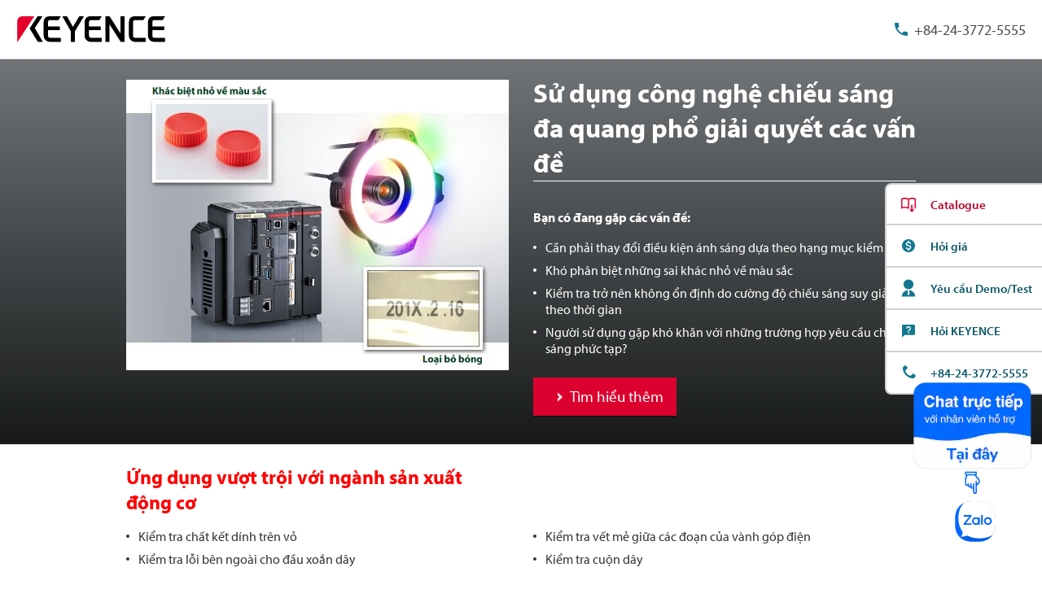

--- FILE ---
content_type: application/javascript
request_url: https://www.keyence.com.vn/js/core/suz-bundle-kg.js?var=20260107093151
body_size: 6557
content:
var suz_ConfirmMsgFlg = true;

$(function() {
	// registration
	suz_submitRestriction();
	if($("#suz_regArea").length>0){
		$("#suz_regArea").on('change', '#suz_countryID', function(ev) {
			$.ajax({
				url : suz_getCurrentDomain() + "/ajax/registrationAjax/getFormList/",
				type : "POST",
				data : {
					countryId : $(this).val(),
					stateId : null,
					token : $("input[name='org.apache.struts.taglib.html.TOKEN']").attr("value"),
					rwd : document.getElementById("suz-responsive") != null
				},
				dataType : "html",
				scriptCharset : "UTF-8"
			}).then(function(html) {
				var $regArea = $("#suz_regArea");
				var $group;
				$regArea.html(html);
				$("#js-formStep-totalNum").text($("#hidMaxStepCount").val());

				suz_showRegisterTopBottomGuide();

				if ($('#js-multiStepForm').length) {
					mlc_resetMultiStepForm();
					window.KeyenceForm.ControlErrorDisplay.resetPanelProgressData(ev.currentTarget.id);
					window.KeyenceForm.ControlErrorDisplay.addInvalidEvent();
					window.kpi_cartObj._changeUserRegistProgressButton();
				}

				if ($regArea.hasClass('is-preInput-completed')) {
					$group = $('#suz_countryID').parent('#suz_div_countryID');

					if ($group.hasClass('is-hide')) {
						$group.removeClass('is-hide');
					}
				}

				$('#suz_countryID').focus();
				$('#suz_countryID').blur();

				suz_checkFollowing($('#suz_countryID'));
				window.KeyenceForm.ControlErrorDisplay.validateInactivePanel(ev.currentTarget.id);
			},
			function(req, stat, err) {
				if(req.status == 401 || req.status == 404 || req.status == 500){
					window.location.href = suz_getCurrentDomain() + "/error/tokenError.jsp";
					return false;
				}
				alert(err);
				return false;
			});
		});
		$("#suz_regArea").on('change', '#suz_stateID', function(ev) {
			let privacyChkList = $('input[name="privacyChk"]');
			let privacyChkPushList = [];

			for(let i=0; i < 4;i++){
				if(privacyChkList.length != 0 &&privacyChkList[i].checked){
					privacyChkPushList[i] = privacyChkList[i].value;
				}
				else{
					privacyChkPushList[i] = null;
				}
			}
			$.ajax({
				url : suz_getCurrentDomain() + "/ajax/registrationAjax/getFormList/",
				data : {
					countryId : $("#suz_countryID").val(),
					stateId : $(this).val(),
					token : $("input[name='org.apache.struts.taglib.html.TOKEN']").attr("value"),
					rwd : document.getElementById("suz-responsive") != null,
					privacyChk1 : privacyChkPushList[0] ,
					privacyChk2 : privacyChkPushList[1] ,
					privacyChk3 : privacyChkPushList[2] ,
					privacyChk4 : privacyChkPushList[3]
				},
				dataType : "html",
				scriptCharset : "UTF-8"
			}).then(function(html) {
				var $regArea = $("#suz_regArea");
				var $group;

				$regArea.html(html);

				if ($('#js-multiStepForm').length) {
					window.KeyenceForm.ControlErrorDisplay.resetPanelProgressData(ev.currentTarget.id);
					window.KeyenceForm.ControlErrorDisplay.addInvalidEvent();
					window.kpi_cartObj._changeUserRegistProgressButton();
				}

				suz_showRegisterTopBottomGuide();
				suz_callRegValidator($('#suz_stateID').attr('name'), $('#suz_stateID').val());

				if ($('#js-multiStepForm').length) {
					mlc_resetMultiStepForm();
				}

				if ($regArea.hasClass('is-preInput-completed')) {
					$group = $('#suz_stateID').parent('#suz_div_stateID');

					if ($group.hasClass('is-hide')) {
						$group.removeClass('is-hide');
					}
				}

				$('#suz_stateID').focus();
				$('#suz_stateID').blur();

				suz_checkFollowing($('#suz_stateID'));
				window.KeyenceForm.ControlErrorDisplay.validateInactivePanel(ev.currentTarget.id);
			},
			function(req, stat, err) {
				if(req.status == 401 || req.status == 404 || req.status == 500){
					window.location.href = suz_getCurrentDomain() + "/error/tokenError.jsp";
					return false;
				}
				alert(err);
				return false;
			});
		});
		$("#suz_regArea").on('change', '#suz_cityID', function(ev) {
			var countryId = $("select[name='countryID']").val();
			var stateId = $("select[name='stateID']").val();
			cityId = $(this).val();
			$.ajax({
				url : suz_getCurrentDomain() + "/ajax/registrationAjax/changeCity/",
				data : {
					countryId : countryId,
					stateId : stateId,
					cityId : cityId,
					token : $("input[name='org.apache.struts.taglib.html.TOKEN']").attr("value")
				},
				dataType : "jsonp",
				jsonp : "callback",
				scriptCharset : "UTF-8"
			}).then(function(data) {
				if(countryId ==='TW'){
					var zipCd = $("input[name='zipCode']");
					if (data['count'] == 0) {
						zipCd.val(data['zipCode']);
					} else {
						zipCd.val("");
					}
					suz_callRegValidator('zipCode', zipCd.val());
				}else if(countryId ==='VN'){
					$("select[name='industrialParkID']").html(data['result']);
				}else if(countryId ==='CN'){
					$("select[name='districtID']").html(data['result']);
				}else if(countryId ==='TH'){
					$("select[name='districtID']").html(data['result']);
				}
			},
			function(req, stat, err) {
				if(req.status == 401){
					window.location.href = suz_getCurrentDomain() + "/error/tokenError.jsp";
					return false;
				}
				alert(err);
				return false;
			});
		});
		$("#submit2").click(function() {
			suz_ConfirmMsgFlg = false;
		});
		$('body').on('change', '#agreeAll', function() {
			if (!$(".js-changeButtonStateByAgreement").length) {
				suz_linkedCheckBox($('#as_agreeBoxCheked input'), $(this).prop('checked'));
			}
			suz_checkBoxDecision();
		});
		$('body').on('change', '#as_agreeBoxCheked input:not(#agreeAll)', function() {
			if (!$(".js-changeButtonStateByAgreement").length) {
				suz_linkedCheckBox($('#agreeAll'), $('#as_agreeBoxCheked input:not(#agreeAll)').length == $('#as_agreeBoxCheked input:not(#agreeAll):checked').length);
				suz_checkBoxDecision();
			}
		});
		$("#suz_regArea").on('focus', ":text,:password,:radio,input[type='email'],input[type='tel']", function() {
			suz_checkPrev($(this));
		});
		$("#suz_regArea").on('focus', "input.prd-checkbox-nativeControl", function() {
			suz_checkPrev($(this));
		});
		$("#suz_regArea").on('focus', "select.prd-select", function() {
			suz_checkPrev($(this).prev());
		});
		$("#suz_regArea").on('click', "select.prd-select", function() {
			suz_ConfirmMsgFlg = false;
			setTimeout(function() {
				suz_ConfirmMsgFlg = true;
			}, 0);
		});
		$("#suz_regArea").on('blur', ":text,:password,input[type='email'],input[type='tel']", function(ev) {
			var relatedTarget = ev.relatedTarget;
			var btnOpenSearchID = 'js-open-zipCodeSearch';
			var availableValidator = window.KeyenceForm.AvailableValidator;
			var patternMatchValidator = window.KeyenceForm.PatternMatchValidator;
			var registeredValidator = window.KeyenceForm.RegisteredValidator;
			var controlErrorDisplay = window.KeyenceForm.ControlErrorDisplay;
			var fieldWrapper = null;
			var $errorText = null;
			var isErrorDisplayActive = false;

			if (relatedTarget) {
				if (relatedTarget.getAttribute('id') === btnOpenSearchID || relatedTarget.parentNode.getAttribute('id') === btnOpenSearchID) {
					return;
				}
			}
			if ($(this).attr('name') == 'verificationCode') {
				suz_callSetForm($(this).attr('name'), $(this).val());
				if ($('#suz_registrationMode').html() != 'edit') {
					suz_callRegValidator($(this).attr('name'), $(this).val());
				}
				return;
			}
			if ($(this).attr('name')) {
				if (registeredValidator.hasRegisteredCheckClass(this)) {
					registeredValidator.run(this);
				} else {
					isErrorDisplayActive = controlErrorDisplay.isTriggerClicked(this);

					if (isErrorDisplayActive) {
						if (availableValidator.hasTargetClass(this)) {
							availableValidator.runValidate($(this).attr('name'), true).always(function (field) {
								suz_callRegValidator(field.name, field.value, isErrorDisplayActive);
							});
						} else if ($(this).hasClass(patternMatchValidator.classNames.replaceValueTrigger)) {
							patternMatchValidator.updateFieldStatus(this);

							if (!$(this).hasClass(patternMatchValidator.classNames.status)) {
								suz_callRegValidator($(this).attr('name'), $(this).val(), isErrorDisplayActive);
							}
						} else {
							suz_callRegValidator($(this).attr('name'), $(this).val(), isErrorDisplayActive);
						}
					} else {
						if (availableValidator.hasTargetClass(this)) {
							availableValidator.runValidate($(this).attr('name'), true).always(function (field) {
							    if (!field) {
									return;
								}

								fieldWrapper = availableValidator.getFieldWrapper(field.name);

								if (fieldWrapper && fieldWrapper.dataset.unavailable && fieldWrapper.classList.contains('is-error')) {
									fieldWrapper.classList.remove('is-error');

									$errorText = $(fieldWrapper).find('.js-formErrText');
									$errorText.html('');

									if (!$errorText.attr('style')) {
										$errorText.addClass('is-hide');
									} else {
										$errorText.css('display', 'none');
									}
								}

							    suz_callRegValidator(field.name, field.value);
							});
						} else if ($(this).hasClass(patternMatchValidator.classNames.replaceValueTrigger)) {
							patternMatchValidator.updateFieldStatus(this);
							suz_callRegValidator($(this).attr('name'), $(this).val());
						} else {
							suz_callRegValidator($(this).attr('name'), $(this).val());
						}
					}
				}
			}
			if ($(this).hasClass('passwordShowing') || $(this).attr('name') == 'password') {
				var cnfPwd = $("#suz_regArea").find('#suz_tr_confirmPassword,#suz_div_confirmPassword').find(":password");
				if (cnfPwd.length > 0) {
					var cnfPwdVal = cnfPwd.val();
					if (cnfPwd.css('display') == 'none') {
						cnfPwdVal = $("#suz_regArea").find('#suz_tr_confirmPassword,#suz_div_confirmPassword').find(".passwordShowing").val();
					}
					if (cnfPwdVal !== '') {
						suz_callRegValidator('confirmPassword', cnfPwdVal);
					}
				}
			}
			if ($("#suz_regArea").find('#suz_tr_confirmEmailAddress').length > 0 && $(this).attr('name') == 'emailAddress') {
				var cnfEmailVal = $("#suz_regArea").find('#suz_tr_confirmEmailAddress').find(":text").val();
				if (cnfEmailVal !== '') {
					suz_callRegValidator('confirmEmailAddress', cnfEmailVal);
				}
			}
		});
		$("#suz_regArea").on('change', ":radio", function() {
			suz_callRegValidator($(this).attr('name'), $(this).val());
		});
		$("#suz_regArea").on('change', "select", function() {
			suz_callRegValidator($(this).attr('name'), $(this).val());
		});
		$('#suz_regArea').on('change', 'input.prd-checkbox-nativeControl', function() {
			if($(this).prop('checked')){
				suz_callRegValidator($(this).attr('name'), "on");
			}else{
				suz_callRegValidator($(this).attr('name'), "off");
			}
		});

		mlc_updateFormByIPAddressCountryId();

		$('body').on('click', '#suzShowPasswordBtn', function() {
			$('.suzPwdViewMode').get(0).type = 'text';
			$('#suzHidePasswordBtn').css('display', 'inline');
			$(this).css('display', 'none');
		});
		$('body').on('click', '#suzHidePasswordBtn', function() {
			$('.suzPwdViewMode').get(0).type = 'password';
			$('#suzShowPasswordBtn').css('display', 'inline');
			$(this).css('display', 'none');
		});
	}
	// restore (use questionInfo)
	if("suz_restoreJson" in window ) {
		for(var i in suz_restoreJson) {
			var e_name = "enq" + suz_restoreJson[i].idx;
			var e_value = suz_restoreJson[i].value.replace(/&lt;/g,'<');
			if($("input[type=text][name="+ e_name +"]").length) {
				$("input[name="+ e_name +"]").val(e_value);
			} else if($("input[type=password][name="+ e_name +"]").length) {
				$("input[name="+ e_name +"]").val(e_value);
			} else if($("textarea[name="+ e_name +"]").length) {
				$("textarea[name="+ e_name +"]").val(e_value);
			} else if($("input[type=checkbox][name="+ e_name +"]").length) {
				var c_values = e_value.split("&comma;");
				$("input[type=checkbox][name="+ e_name +"]").val(c_values);
			} else if($("input[type=radio][name="+ e_name +"]").length) {
				$("input[type=radio][name="+ e_name +"]").val([e_value]);
			} else if($("select[name="+ e_name +"]").length) {
				$("select[name="+ e_name +"]").val(e_value);
			}
		}
	}
	// my keyence

	function getDownloadHistoryDispLimitParam() {
		var paramString = '';

		$('.js-downloadHistoryTable').each(function () {
			var $table = $(this);
			var suz_dispLimit = $table.find('tbody .Check').length;

			paramString += "&downloadHistoryDispLimit=" + suz_dispLimit;
		});

		return paramString;
	}

	$("[id^='SortBy_']").bind("change", function(evd) {
		var suz_downloadHistoryDispLimit = getDownloadHistoryDispLimitParam();
		var suz_sort1 = $(this).val();
		var suz_tabId = $('.js-downloadHistoryTabButton[aria-selected="true"] .js-downloadHistoryTabName').text();
		var suzApiUrl;
		if (typeof kpi_currentDomain == "undefined") {
			if (typeof kpi_originalDomain == "undefined") {
				suzApiUrl = "";
			} else {
				suzApiUrl = kpi_originalDomain;
			}
		} else {
			suzApiUrl = kpi_currentDomain;
		}
		location.href = suzApiUrl
				+ "/mykeyence/sortDownloadHistory"
				+ "?downloadHistorySort1=" + suz_sort1
				+ "&downloadHistoryTab=" + suz_tabId
				+ suz_downloadHistoryDispLimit;
	});

	// my keyence download
	$("#suz_downloadListUl").on("click", "a.js-myKeyenceDownload-button", function() {
		$('input:hidden', $(this).closest("li")).remove();
	});
	$("#suz_regArea").on('blur','#suz_zipCode', function(ev) {
		var relatedTarget = ev.relatedTarget;
		var btnOpenSearchID = 'js-open-zipCodeSearch';

		if (relatedTarget) {
			if (relatedTarget.getAttribute('id') === btnOpenSearchID || relatedTarget.parentNode.getAttribute('id') === btnOpenSearchID) {
				return;
			}
		}

		//Ajax通信
		/*
		$.ajax({
			url : suz_getCurrentDomain() + "/ajax/registrationAjax/getCityName/",
			data : {
				countryId : $("select[name='countryID']").val(),
				fieldName : $(this).attr('name'),
				fieldValue : $(this).val(),
				token : $("input[name='org.apache.struts.taglib.html.TOKEN']").attr("value")
			},
			dataType : "jsonp",
			jsonp : "callback",
			scriptCharset: "UTF-8"
		}).then(function(data) {
			var cityName = $("input[name='cityName']");
			if (data['status'] == 0) {
				cityName.val(data['cityName']);
				suz_callRegValidator('cityName', cityName.val());
			}
		},
		function(req, stat, err) {
			if(req.status == 401){
				window.location.href = suz_getCurrentDomain() + "/error/tokenError.jsp";
				return false;
			}
			alert(err);
			return false;
		});
		*/
	});
	if ($('.suzPwdViewMode').length>0) {
        suz_showPassword();
    }
});
// registration
function suz_checkPrev(trgt) {
	trgt.parents('.suz_rr').prevAll('.suz_rr').each(function() {
		suz_checkEntryItem($(this));
	});
}
function suz_checkFollowing(trgt) {
	trgt.parents('.suz_rr').nextAll('.suz_rr').each(function() {
		suz_checkEntryItem($(this));
	});
}
function suz_checkEntryItem(trgt) {
	if (trgt.hasClass("suzChecked")) {
		return true;
	}
	var prevItem = trgt.find(":text,:password,:radio,select,input[type='email'],input[type='tel']");
	if (prevItem.attr('name') == 'verificationCode' || prevItem.attr('name') == 'mobileCountryID') {
		return true;
	}
	if (prevItem.length == 2) {
		if (prevItem[0].style.display == 'none') {
			suz_callRegValidator(prevItem[1].name, prevItem[1].value);
		} else {
			if (prevItem[1].name == 'mobileNumber' || prevItem[1].name == 'mobilePhoneNumber' || prevItem[1].name == 'phoneNumber') {
				suz_callRegValidator(prevItem[0].name, prevItem[0].value);
				suz_callRegValidator(prevItem[1].name, prevItem[1].value);
			}else{
				suz_callRegValidator(prevItem[1].name, prevItem[0].value);
			}
		}
		return true;
	} else if (prevItem.length == 1) {
		suz_callRegValidator(prevItem.attr('name'), prevItem.val());
		return true;
	}
	prevItem = trgt.find(":checkbox");
	suz_callRegValidator(prevItem.attr('name'), prevItem.prop('checked') ? 'on' : 'off');
}
function suz_getCurrentDomain() {
	return (typeof kpi_currentDomain == "undefined") ? kpi_originalDomain : kpi_currentDomain;
}
function suz_callRegValidator(fldNm, fldVal, isErrorDisplayActive) {
	var trgtTr = $("#suz_tr_" + fldNm);
		var trgtDiv = $("#suz_div_" + fldNm);
		if (fldNm == 'mobileNumber') {
			trgtDiv = $("#suz_div_mobileCountryID");
		}
		var deferred = new $.Deferred();
		var errorText = null;

		$.ajax({
			url : suz_getCurrentDomain() + "/ajax/registrationAjax/validator/",
			data : {
				fieldName : fldNm,
				fieldValue : encodeURIComponent(fldVal),
				token : $("input[name='org.apache.struts.taglib.html.TOKEN']").attr("value")
			},
			dataType : "jsonp",
			jsonp : "callback",
			scriptCharset : "UTF-8"
		}).then(function(data) {
			if (trgtTr[0]) {
				if (data['message']) {
					trgtTr.removeClass("ProperRow");
					trgtTr.addClass("is-error");
					trgtTr.find("p").html(data['message']);
					trgtTr.find("p").parent().css('display', 'block');
				} else {
					trgtTr.removeClass("is-error");
					trgtTr.addClass("ProperRow");
					trgtTr.find("p").html("");
					trgtTr.find("p").parent().css('display', 'none');
				}
				trgtTr.addClass("suzChecked")
			}
			if (trgtDiv[0]) {
				errorText = trgtDiv.find('.js-formErrText');

				if (isErrorDisplayActive ||
					(!isErrorDisplayActive && window.KeyenceForm.ControlErrorDisplay.isTriggerClicked(trgtDiv.get(0)))) {
					if (data['message']) {
						trgtDiv.addClass("is-error");
						errorText.html(data['message']);
						if (!errorText.attr('style')) {
							errorText.removeClass('is-hide');
						} else {
							errorText.css('display', 'block');
						}
						window.KeyenceForm.AvailableValidator.removeUnavailableStatus(fldNm);
					} else {
						trgtDiv.removeClass("is-error");
						errorText.html("");
						if (!errorText.attr('style')) {
							errorText.addClass('is-hide');
						} else {
							errorText.css('display', 'none');
						}
						window.KeyenceForm.AvailableValidator.changeDisplayNoteText(fldNm);
					}
				} else {
					window.KeyenceForm.AvailableValidator.changeDisplayNoteText(fldNm);
				}

				trgtDiv.addClass("suzChecked");
			}

			deferred.resolve(data);
		},
		function(req, stat, err) {
			if(req.status == 401){
				window.location.href = suz_getCurrentDomain() + "/error/tokenError.jsp";

				return false;
			}
			if(req.status != 0){
				alert(err);
			}
			deferred.reject();
			return false;
		});

		return deferred.promise();
}
function suz_callSetForm(fldNm, fldVal) {
	var trgtTr = $("#suz_tr_" + fldNm);
		var trgtDiv = $("#suz_div_" + fldNm);
		var deferred = new $.Deferred();

		$.ajax({
			url : suz_getCurrentDomain() + "/ajax/registrationAjax/setForm/",
			data : {
				fieldName : fldNm,
				fieldValue : encodeURIComponent(fldVal),
				token : $("input[name='org.apache.struts.taglib.html.TOKEN']").attr("value")
			},
			dataType : "jsonp",
			jsonp : "callback",
			scriptCharset : "UTF-8"
		}).then(function(data) {
			deferred.resolve(data);
		},
		function(req, stat, err) {
			if(req.status == 401){
				window.location.href = suz_getCurrentDomain() + "/error/tokenError.jsp";

				return false;
			}
			alert(err);
			deferred.reject();
			return false;
		});

		return deferred.promise();
}
function suz_submitRestriction() {
	var suz_formfilter = function() {
		return $(this).find("input[type='submit']").length > 1;
	};
	$("#ContentsArea form").filter(suz_formfilter).each(function() {
		$(this).find("input[type=text],input[type=password],input[type=radio],input[type=checkbox]").keypress(function(ev) {
			if ((ev.which && ev.which === 13) || (ev.keyCode && ev.keyCode === 13)) {
				return false;
			}
		});
	});
}
function suz_showRegisterTopBottomGuide() {
	var incFlPath = suz_getCurrentDomain() + "/register/entry/register/rwd";
	if (document.getElementById('suz_profileTopGuide') != null) {
		incFlPath = suz_getCurrentDomain() + "/my-keyence/edit-profile/edit/rwd";
	}
	if ($('#suz_agreementControl').html() !== '') {
		$('#suz_registerTopGuide, #suz_profileTopGuide').load(incFlPath + '/topGuide_'+$('#suz_agreementControl').html()+'.html', function() {
			$('#suz_registerBottomGuide, #suz_profileBottomGuide').load(incFlPath + '/bottomGuide_'+$('#suz_agreementControl').html()+'.html', function() {
				$('#suz_registerTopGuide .CustomCheckbox, #suz_registerBottomGuide .CustomCheckbox, #suz_profileTopGuide .CustomCheckbox, #suz_profileBottomGuide .CustomCheckbox').checkbox({
					view : true,
					uiClass : 'CustomCheckbox',
					labelClass : 'UIElm-check-label',
					checkedClass : 'checked',
					disabledClass : 'disabled'
				});
				if ($('#suz_agreementState1').html() !== '') {
					suz_linkedCheckBox($('#as_agreeBoxCheked input'), true);
				}
				if ($('#suz_agreementState2').html() !== '') {
					suz_linkedSelectCheckBox(1);
				}
				if ($('#suz_agreementState3').html() !== '') {
					suz_linkedSelectCheckBox(2);
				}
				if ($('#suz_agreementState4').html() !== '') {
					suz_linkedSelectCheckBox(3);
				}
				suz_checkBoxDecision();
			});
		});
	} else {
		if ($('#suz_dspLanguage').html() != null && $('#suz_dspLanguage').html() !== '') {
			var topGuideFileName = incFlPath + '/topGuide_' + $('#suz_dspLanguage').html() + '.html';
			var bottomGuideFileName = incFlPath + '/bottomGuide_' + $('#suz_dspLanguage').html() + '.html';
		} else {
			var topGuideFileName = incFlPath + '/topGuide.html';
			var bottomGuideFileName = incFlPath + '/bottomGuide.html';
		}
		setKRCheckboxControl();
		$('#suz_registerTopGuide, #suz_profileTopGuide').load(topGuideFileName, function() {
			$('#suz_registerBottomGuide, #suz_profileBottomGuide').load(bottomGuideFileName, function() {
				suz_checkBoxDecision();
			});
		});
	}
}
function setKRCheckboxControl() {
	if ($('#suz_dspLanguage').html() == 'ko-KR') {
		$('#suz_registerTopGuide .CustomCheckbox, #suz_registerBottomGuide .CustomCheckbox, #suz_profileTopGuide .CustomCheckbox, #suz_profileBottomGuide .CustomCheckbox').checkbox({
			view: true
			,uiClass: 'CustomCheckbox'
			,labelClass: 'UIElm-check-label'
			,checkedClass: 'checked'
			,disabledClass: 'disabled'
		});
	}
}
function suz_linkedSelectCheckBox(index){
	var box = $('#as_agreeBoxCheked input')
	var count = 0;
	box.each(function(){
		if(count == index){
			$(this).prop('checked', true);
			$(this).checkbox('checkOn', $(this).attr('id'));
		}
		count ++;
	});

}
function suz_linkedCheckBox(checkBoxes, onOff) {
	checkBoxes.prop('checked', onOff);

	checkBoxes.each(function(){
		if(onOff){
			$(this).checkbox('checkOn', $(this).attr('id'));
		}else{
			$(this).checkbox('checkOff', $(this).attr('id'));
		}
	});
}
function suz_checkBoxDecision() {
	var $DownloadListLicenseSoftwareJObj = $('#DownloadListLicenseSoftware');
	var $DownloadListLicenseCadJObj = $('#DownloadListLicenseCad');

	if ($('#as_agreeBoxCheked input').length == $('#as_agreeBoxCheked input:checked').length) {
		if ($DownloadListLicenseSoftwareJObj.length || $DownloadListLicenseCadJObj.length) {
			if (window.kpi_cartObj._isDownloadLicenseAgreed($DownloadListLicenseSoftwareJObj, $DownloadListLicenseCadJObj)) {
				changeRegisterProgressButtonActive();
				window.kpi_cartObj._changeUserRegisterButtonActive($('.js-multiStep-target .js-regForm-btnNext'));
			}
		} else {
			changeRegisterProgressButtonActive();
		}
	} else {
		$('#as_agreeBoxCheked_btn').css({opacity : '0.3'}).addClass('checkOff');
		$('#as_agreeBoxCheked_btn input,#as_agreeBoxCheked_btn button').prop('disabled', true);
		$('.js-multiStep-target .js-regForm-btnNext').attr('tabindex', -1).prop('disabled', true).attr('data-disabled', true).attr('aria-disabled', true);
		$('.js-regForm-btnSubmit').attr('data-disabled', true);
		$('.js-regForm-btnSubmit').attr('tabindex', -1).prop('disabled', true);
		$('.js-regForm-btnSubmit').parent('.of-inputElement').attr('aria-disabled', true);
	}
}
function changeRegisterProgressButtonActive() {
	$('#as_agreeBoxCheked_btn').css({opacity : '1'}).removeClass('checkOff');
	$('#as_agreeBoxCheked_btn input,#as_agreeBoxCheked_btn button').prop('disabled', false);
	$('.js-multiStep-target .js-regForm-btnNext').attr('tabindex', 0).prop('disabled', false).attr('data-disabled', false).attr('aria-disabled', false);
	if ($('.js-regForm-btnSubmit').is(':visible')) {
		$('.js-regForm-btnSubmit').attr('data-disabled', false);
		$('.js-regForm-btnSubmit').attr('tabindex', 0).prop('disabled', false);
		$('.js-regForm-btnSubmit').parent('.of-inputElement').attr('aria-disabled', false);
	}
}
function mlc_resetMultiStepForm() {
	var KeyenceForm = window.KeyenceForm;
	var SMSCodeButton = KeyenceForm.SMSCodeButton;
	var smscodeButtonInfo;
	var $regArea = $("#suz_regArea");
	var panelNum = $('#js-multiStepForm-registration').attr('data-index-current');

	if (panelNum === undefined || panelNum === '0') {
		panelNum = 1;
	} else {
		panelNum = window.parseInt(panelNum, 10);
	}

	window.MultiStepForm.Register.setPanelAttributes();

	if (typeof panelNum === 'number' && !isNaN(panelNum)) {
		window.MultiStepForm.Register.showPanelByIndex(panelNum - 1);
		window.MultiStepForm.Register.changeProgress(panelNum);
	}

	if ($('#as_agreeBoxCheked').length) {
		window.suz_checkBoxDecision();
	}

	if (window.KeyenceForm) {
		window.KeyenceForm.MobileNumberEdit.init();
		window.KeyenceForm.SelectCountryNumber.init();
	}

	if (SMSCodeButton && SMSCodeButton.timeIds) {
		smscodeButtonInfo = SMSCodeButton.timeIds;

		Object.keys(smscodeButtonInfo).forEach(function (buttonId) {
			var $button = $regArea.find('#' + buttonId);
			var buttonElement = $button.get(0);

			if ($button.length) {
				window.clearInterval(smscodeButtonInfo[buttonId].timeId);

				SMSCodeButton.disableButton(buttonElement);
				SMSCodeButton.replaceButtonText(buttonElement, buttonElement.getAttribute('data-resend-text'));
				SMSCodeButton.toggleResendCount(buttonElement, 'show');
				SMSCodeButton.countResendTime(buttonElement, smscodeButtonInfo[buttonId].timerCount);
			}
		});
	}
}

function mlc_updateFormByIPAddressCountryId() {
	var $regForm = $('#js-multiStepForm-registration');
	var observer;
	var defCountryId = $('#suz_countryID').val();

	var updateHTML = function () {
		$.ajax({
			url : suz_getCurrentDomain() + "/ajax/registrationAjax/ipAddressCountryId/",
			data : {},
			dataType : "jsonp",
			jsonp : "callback",
			scriptCharset : "UTF-8"
		}).then(function(data) {
			if (data && defCountryId != data['countryId']){
				$.ajax({
					url : suz_getCurrentDomain() + "/ajax/registrationAjax/getFormList/",
					data : {
						countryId : data['countryId'],
						stateId : $("#suz_stateID").val(),
						token : $("input[name='org.apache.struts.taglib.html.TOKEN']").attr("value"),
						rwd : document.getElementById("suz-responsive") != null
					},
					dataType : "html",
					scriptCharset : "UTF-8"
				}).then(function(html) {
					$("#suz_regArea").html(html);
					$("#js-formStep-totalNum").text($("#hidMaxStepCount").val());
					suz_showRegisterTopBottomGuide();

					if ($('#js-multiStepForm').length) {
						mlc_resetMultiStepForm();
					}
				},
				function(data, status) {
					suz_showRegisterTopBottomGuide();
				});
			}else{
				suz_showRegisterTopBottomGuide();
			}
		},
		function() {
			suz_showRegisterTopBottomGuide();
		});
	};

	if ($regForm.length) {
		observer = new MutationObserver(function (mutations) {
			if (mutations[0].target.classList.contains('is-initialized')) {
				updateHTML();
				observer.disconnect();
			}
		});

		observer.observe($regForm.get(0), {
			attributes: true,
			attributeFilter: ['class']
		});
	} else {
		updateHTML();
	}
}
function suz_showPassword() {
	$('.suzPwdViewMode').showPassword({
		linkClass: 'showPasswordLink form-showPasswordLink', //Class to use for the toggle link
		linkText: $('.suzShowPassword').html(), //Text for the link
		showPasswordLinkText: $('.suzHidePassword').html(), //Text for the link when password is not masked
		showPasswordInputClass: 'form-showPassword', //Class for the text input that will show the password
		linkRightOffset: 0, //Offset from the right of the parent
		linkTopOffset: 0 //Offset from the top of the parent
	});
}